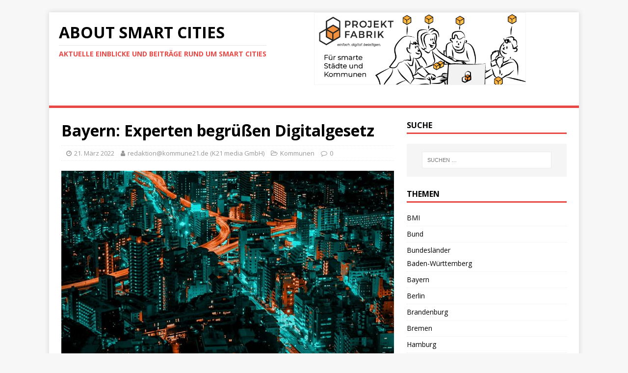

--- FILE ---
content_type: text/html; charset=UTF-8
request_url: http://smart-cities.de/bayern-experten-begruessen-digitalgesetz-2
body_size: 5770
content:
<!DOCTYPE html>
<html class="no-js" lang="de">
<head>
<meta charset="UTF-8">
<meta name="viewport" content="width=device-width, initial-scale=1.0">
<link rel="profile" href="http://gmpg.org/xfn/11" />
<link rel="pingback" href="http://smart-cities.de/xmlrpc.php" />
<title>Bayern: Experten begrüßen Digitalgesetz &#8211; About Smart Cities</title>
<meta name='robots' content='max-image-preview:large' />
<link rel='dns-prefetch' href='//fonts.googleapis.com' />
<link rel='dns-prefetch' href='//s.w.org' />
<link rel="alternate" type="application/rss+xml" title="About Smart Cities &raquo; Feed" href="http://smart-cities.de/feed" />
<link rel="alternate" type="application/rss+xml" title="About Smart Cities &raquo; Kommentar-Feed" href="http://smart-cities.de/comments/feed" />
<link rel="alternate" type="application/rss+xml" title="About Smart Cities &raquo; Kommentar-Feed zu Bayern: Experten begrüßen Digitalgesetz" href="http://smart-cities.de/bayern-experten-begruessen-digitalgesetz-2/feed" />
		<script type="text/javascript">
			window._wpemojiSettings = {"baseUrl":"https:\/\/s.w.org\/images\/core\/emoji\/13.1.0\/72x72\/","ext":".png","svgUrl":"https:\/\/s.w.org\/images\/core\/emoji\/13.1.0\/svg\/","svgExt":".svg","source":{"concatemoji":"http:\/\/smart-cities.de\/wp-includes\/js\/wp-emoji-release.min.js?ver=5.8.12"}};
			!function(e,a,t){var n,r,o,i=a.createElement("canvas"),p=i.getContext&&i.getContext("2d");function s(e,t){var a=String.fromCharCode;p.clearRect(0,0,i.width,i.height),p.fillText(a.apply(this,e),0,0);e=i.toDataURL();return p.clearRect(0,0,i.width,i.height),p.fillText(a.apply(this,t),0,0),e===i.toDataURL()}function c(e){var t=a.createElement("script");t.src=e,t.defer=t.type="text/javascript",a.getElementsByTagName("head")[0].appendChild(t)}for(o=Array("flag","emoji"),t.supports={everything:!0,everythingExceptFlag:!0},r=0;r<o.length;r++)t.supports[o[r]]=function(e){if(!p||!p.fillText)return!1;switch(p.textBaseline="top",p.font="600 32px Arial",e){case"flag":return s([127987,65039,8205,9895,65039],[127987,65039,8203,9895,65039])?!1:!s([55356,56826,55356,56819],[55356,56826,8203,55356,56819])&&!s([55356,57332,56128,56423,56128,56418,56128,56421,56128,56430,56128,56423,56128,56447],[55356,57332,8203,56128,56423,8203,56128,56418,8203,56128,56421,8203,56128,56430,8203,56128,56423,8203,56128,56447]);case"emoji":return!s([10084,65039,8205,55357,56613],[10084,65039,8203,55357,56613])}return!1}(o[r]),t.supports.everything=t.supports.everything&&t.supports[o[r]],"flag"!==o[r]&&(t.supports.everythingExceptFlag=t.supports.everythingExceptFlag&&t.supports[o[r]]);t.supports.everythingExceptFlag=t.supports.everythingExceptFlag&&!t.supports.flag,t.DOMReady=!1,t.readyCallback=function(){t.DOMReady=!0},t.supports.everything||(n=function(){t.readyCallback()},a.addEventListener?(a.addEventListener("DOMContentLoaded",n,!1),e.addEventListener("load",n,!1)):(e.attachEvent("onload",n),a.attachEvent("onreadystatechange",function(){"complete"===a.readyState&&t.readyCallback()})),(n=t.source||{}).concatemoji?c(n.concatemoji):n.wpemoji&&n.twemoji&&(c(n.twemoji),c(n.wpemoji)))}(window,document,window._wpemojiSettings);
		</script>
		<style type="text/css">
img.wp-smiley,
img.emoji {
	display: inline !important;
	border: none !important;
	box-shadow: none !important;
	height: 1em !important;
	width: 1em !important;
	margin: 0 .07em !important;
	vertical-align: -0.1em !important;
	background: none !important;
	padding: 0 !important;
}
</style>
	<link rel='stylesheet' id='wp-block-library-css'  href='http://smart-cities.de/wp-includes/css/dist/block-library/style.min.css?ver=5.8.12' type='text/css' media='all' />
<link rel='stylesheet' id='mh-google-fonts-css'  href='https://fonts.googleapis.com/css?family=Open+Sans:400,400italic,700,600' type='text/css' media='all' />
<link rel='stylesheet' id='mh-magazine-lite-css'  href='http://smart-cities.de/wp-content/themes/mh-magazine-lite/style.css?ver=2.8.6' type='text/css' media='all' />
<link rel='stylesheet' id='mh-font-awesome-css'  href='http://smart-cities.de/wp-content/themes/mh-magazine-lite/includes/font-awesome.min.css' type='text/css' media='all' />
<script type='text/javascript' src='http://smart-cities.de/wp-content/plugins/1and1-wordpress-assistant/js/cookies.js?ver=5.8.12' id='1and1-wp-cookies-js'></script>
<script type='text/javascript' src='http://smart-cities.de/wp-includes/js/jquery/jquery.min.js?ver=3.6.0' id='jquery-core-js'></script>
<script type='text/javascript' src='http://smart-cities.de/wp-includes/js/jquery/jquery-migrate.min.js?ver=3.3.2' id='jquery-migrate-js'></script>
<script type='text/javascript' src='http://smart-cities.de/wp-content/themes/mh-magazine-lite/js/scripts.js?ver=2.8.6' id='mh-scripts-js'></script>
<link rel="https://api.w.org/" href="http://smart-cities.de/wp-json/" /><link rel="alternate" type="application/json" href="http://smart-cities.de/wp-json/wp/v2/posts/2751" /><link rel="EditURI" type="application/rsd+xml" title="RSD" href="http://smart-cities.de/xmlrpc.php?rsd" />
<link rel="wlwmanifest" type="application/wlwmanifest+xml" href="http://smart-cities.de/wp-includes/wlwmanifest.xml" /> 
<meta name="generator" content="WordPress 5.8.12" />
<link rel="canonical" href="http://smart-cities.de/bayern-experten-begruessen-digitalgesetz-2" />
<link rel='shortlink' href='http://smart-cities.de/?p=2751' />
<link rel="alternate" type="application/json+oembed" href="http://smart-cities.de/wp-json/oembed/1.0/embed?url=http%3A%2F%2Fsmart-cities.de%2Fbayern-experten-begruessen-digitalgesetz-2" />
<link rel="alternate" type="text/xml+oembed" href="http://smart-cities.de/wp-json/oembed/1.0/embed?url=http%3A%2F%2Fsmart-cities.de%2Fbayern-experten-begruessen-digitalgesetz-2&#038;format=xml" />
<!-- Analytics by WP-Statistics v13.1.1 - https://wp-statistics.com/ -->
<!--[if lt IE 9]>
<script src="http://smart-cities.de/wp-content/themes/mh-magazine-lite/js/css3-mediaqueries.js"></script>
<![endif]-->
</head>
<body id="mh-mobile" class="post-template-default single single-post postid-2751 single-format-standard mh-right-sb" itemscope="itemscope" itemtype="http://schema.org/WebPage">
<div class="mh-container mh-container-outer">
<div class="mh-header-mobile-nav mh-clearfix"></div>
<header class="mh-header" itemscope="itemscope" itemtype="http://schema.org/WPHeader">
		<div style="float: right; width: 50%;">
			<a href='https://www.projektfabrik.info'><img src="http://smart-cities.de/wp-content/uploads/2022/09/Projektfabrik-smart-city-Buergerbeteiligung.jpg_quer.jpg" alt="Digitale Projektfabrik für smarte Beteiligung" width="80%"></a>
		</div>
		<div class="mh-container mh-container-inner mh-row mh-clearfix">
			<div class="mh-custom-header mh-clearfix">
<div class="mh-site-identity">
<div class="mh-site-logo" role="banner" itemscope="itemscope" itemtype="http://schema.org/Brand">
<div class="mh-header-text">
<a class="mh-header-text-link" href="http://smart-cities.de/" title="About Smart Cities" rel="home">
<h2 class="mh-header-title">About Smart Cities</h2>
<h3 class="mh-header-tagline">Aktuelle Einblicke und Beiträge rund um Smart Cities</h3>
</a>
</div>
</div>
</div>
</div>
		</div>
	<div class="mh-main-nav-wrap">
		<nav class="mh-navigation mh-main-nav mh-container mh-container-inner mh-clearfix" itemscope="itemscope" itemtype="http://schema.org/SiteNavigationElement">
			<div class="menu-header-menue-container"><ul id="menu-header-menue" class="menu"><li id="menu-item-300" class="menu-item menu-item-type-custom menu-item-object-custom menu-item-home menu-item-300"><a href="http://smart-cities.de/">News</a></li>
<li id="menu-item-401" class="menu-item menu-item-type-post_type menu-item-object-page menu-item-401"><a href="http://smart-cities.de/eine-smart-city-definition">Eine Smart-City-Definition</a></li>
<li id="menu-item-445" class="menu-item menu-item-type-post_type menu-item-object-page menu-item-445"><a href="http://smart-cities.de/deutschland-trend">Deutschland-Trend</a></li>
<li id="menu-item-301" class="menu-item menu-item-type-post_type menu-item-object-page menu-item-301"><a href="http://smart-cities.de/weiterfuehrend">Weiterführend</a></li>
<li id="menu-item-515" class="menu-item menu-item-type-taxonomy menu-item-object-category menu-item-515"><a href="http://smart-cities.de/category/videos">Videos</a></li>
<li id="menu-item-410" class="menu-item menu-item-type-post_type menu-item-object-page menu-item-410"><a href="http://smart-cities.de/kontakt">Kontakt</a></li>
<li id="menu-item-421" class="menu-item menu-item-type-post_type menu-item-object-page menu-item-421"><a href="http://smart-cities.de/impressum">Impressum</a></li>
</ul></div>		</nav>
	</div>
</header><div class="mh-wrapper mh-clearfix">
	<div id="main-content" class="mh-content" role="main" itemprop="mainContentOfPage"><article id="post-2751" class="post-2751 post type-post status-publish format-standard has-post-thumbnail hentry category-kommunen">
	<header class="entry-header mh-clearfix"><h1 class="entry-title">Bayern: Experten begrüßen Digitalgesetz</h1><p class="mh-meta entry-meta">
<span class="entry-meta-date updated"><i class="fa fa-clock-o"></i><a href="http://smart-cities.de/2022/03">21. März 2022</a></span>
<span class="entry-meta-author author vcard"><i class="fa fa-user"></i><a class="fn" href="http://www.kommune21.de/meldung_38293_r">redaktion@kommune21.de (K21 media GmbH)</a></span>
<span class="entry-meta-categories"><i class="fa fa-folder-open-o"></i><a href="http://smart-cities.de/category/kommunen" rel="category tag">Kommunen</a></span>
<span class="entry-meta-comments"><i class="fa fa-comment-o"></i><a class="mh-comment-scroll" href="http://smart-cities.de/bayern-experten-begruessen-digitalgesetz-2#mh-comments">0</a></span>
</p>
	</header>
		<div class="entry-content mh-clearfix">
<figure class="entry-thumbnail">
<img src="http://smart-cities.de/wp-content/uploads/2020/07/city-4730495_1920-678x381.jpg" alt="" title="city-4730495_1920" />
</figure>
<p>Im bayerischen Landtag hat eine Expertenanhörung zum geplanten Digitalgesetz für den Freistaat stattgefunden. Die geladenen Experten haben den Entwurf einhellig begrüßt.</p>
<p><a href="http://www.kommune21.de/meldung_38293_r">Read More</a></p>	</div></article><nav class="mh-post-nav mh-row mh-clearfix" itemscope="itemscope" itemtype="http://schema.org/SiteNavigationElement">
<div class="mh-col-1-2 mh-post-nav-item mh-post-nav-prev">
<a href="http://smart-cities.de/rheinland-pfalz-absichtserklaerung-fuer-glasfaserausbau-2" rel="prev"><img width="80" height="60" src="http://smart-cities.de/wp-content/uploads/2020/07/city-4730495_1920-80x60.jpg" class="attachment-mh-magazine-lite-small default-featured-img" alt="" loading="lazy" srcset="http://smart-cities.de/wp-content/uploads/2020/07/city-4730495_1920-80x60.jpg 80w, http://smart-cities.de/wp-content/uploads/2020/07/city-4730495_1920-678x509.jpg 678w, http://smart-cities.de/wp-content/uploads/2020/07/city-4730495_1920-326x245.jpg 326w" sizes="(max-width: 80px) 100vw, 80px" /><span>Zurück</span><p>Rheinland-Pfalz: Absichtserklärung für Glasfaserausbau</p></a></div>
<div class="mh-col-1-2 mh-post-nav-item mh-post-nav-next">
<a href="http://smart-cities.de/bayern-finanzspritze-fuer-digitales-gefragt" rel="next"><img width="80" height="60" src="http://smart-cities.de/wp-content/uploads/2020/07/city-4730495_1920-80x60.jpg" class="attachment-mh-magazine-lite-small default-featured-img" alt="" loading="lazy" srcset="http://smart-cities.de/wp-content/uploads/2020/07/city-4730495_1920-80x60.jpg 80w, http://smart-cities.de/wp-content/uploads/2020/07/city-4730495_1920-678x509.jpg 678w, http://smart-cities.de/wp-content/uploads/2020/07/city-4730495_1920-326x245.jpg 326w" sizes="(max-width: 80px) 100vw, 80px" /><span>Weiter</span><p>Bayern: Finanzspritze für Digitales gefragt</p></a></div>
</nav>
		<h4 id="mh-comments" class="mh-widget-title mh-comment-form-title">
			<span class="mh-widget-title-inner">
				Ersten Kommentar schreiben			</span>
		</h4>	<div id="respond" class="comment-respond">
		<h3 id="reply-title" class="comment-reply-title">Antworten <small><a rel="nofollow" id="cancel-comment-reply-link" href="/bayern-experten-begruessen-digitalgesetz-2#respond" style="display:none;">Antwort abbrechen</a></small></h3><form action="http://smart-cities.de/wp-comments-post.php" method="post" id="commentform" class="comment-form" novalidate><p class="comment-notes">Deine E-Mail-Adresse wird nicht veröffentlicht.</p><p class="comment-form-comment"><label for="comment">Kommentar</label><br/><textarea id="comment" name="comment" cols="45" rows="5" aria-required="true"></textarea></p><p class="comment-form-author"><label for="author">Name</label><span class="required">*</span><br/><input id="author" name="author" type="text" value="" size="30" aria-required='true' /></p>
<p class="comment-form-email"><label for="email">E-Mail</label><span class="required">*</span><br/><input id="email" name="email" type="text" value="" size="30" aria-required='true' /></p>
<p class="comment-form-url"><label for="url">Website</label><br/><input id="url" name="url" type="text" value="" size="30" /></p>
<p class="comment-form-cookies-consent"><input id="wp-comment-cookies-consent" name="wp-comment-cookies-consent" type="checkbox" value="yes" /><label for="wp-comment-cookies-consent">Meinen Namen, E-Mail und Website in diesem Browser speichern, bis ich wieder kommentiere.</label></p>
<p class="form-submit"><input name="submit" type="submit" id="submit" class="submit" value="Kommentar abschicken" /> <input type='hidden' name='comment_post_ID' value='2751' id='comment_post_ID' />
<input type='hidden' name='comment_parent' id='comment_parent' value='0' />
</p></form>	</div><!-- #respond -->
		</div>
	<aside class="mh-widget-col-1 mh-sidebar" itemscope="itemscope" itemtype="http://schema.org/WPSideBar"><div id="search-3" class="mh-widget widget_search"><h4 class="mh-widget-title"><span class="mh-widget-title-inner">Suche</span></h4><form role="search" method="get" class="search-form" action="http://smart-cities.de/">
				<label>
					<span class="screen-reader-text">Suche nach:</span>
					<input type="search" class="search-field" placeholder="Suchen …" value="" name="s" />
				</label>
				<input type="submit" class="search-submit" value="Suchen" />
			</form></div><div id="categories-4" class="mh-widget widget_categories"><h4 class="mh-widget-title"><span class="mh-widget-title-inner">Themen</span></h4>
			<ul>
					<li class="cat-item cat-item-41"><a href="http://smart-cities.de/category/bmi">BMI</a>
</li>
	<li class="cat-item cat-item-40"><a href="http://smart-cities.de/category/bund">Bund</a>
</li>
	<li class="cat-item cat-item-20"><a href="http://smart-cities.de/category/bundeslaender">Bundesländer</a>
<ul class='children'>
	<li class="cat-item cat-item-29"><a href="http://smart-cities.de/category/bundeslaender/baden-wuerttemberg">Baden-Württemberg</a>
</li>
	<li class="cat-item cat-item-28"><a href="http://smart-cities.de/category/bundeslaender/bayern">Bayern</a>
</li>
	<li class="cat-item cat-item-38"><a href="http://smart-cities.de/category/bundeslaender/berlin">Berlin</a>
</li>
	<li class="cat-item cat-item-23"><a href="http://smart-cities.de/category/bundeslaender/brandenburg">Brandenburg</a>
</li>
	<li class="cat-item cat-item-36"><a href="http://smart-cities.de/category/bundeslaender/bremen">Bremen</a>
</li>
	<li class="cat-item cat-item-37"><a href="http://smart-cities.de/category/bundeslaender/hamburg">Hamburg</a>
</li>
	<li class="cat-item cat-item-21"><a href="http://smart-cities.de/category/bundeslaender/hessen">Hessen</a>
</li>
	<li class="cat-item cat-item-31"><a href="http://smart-cities.de/category/bundeslaender/mecklenburg-vorpommern">Mecklenburg-Vorpommern</a>
</li>
	<li class="cat-item cat-item-35"><a href="http://smart-cities.de/category/bundeslaender/niedersachsen">Niedersachsen</a>
</li>
	<li class="cat-item cat-item-30"><a href="http://smart-cities.de/category/bundeslaender/nordrhein-westfalen">Nordrhein-Westfalen</a>
</li>
	<li class="cat-item cat-item-22"><a href="http://smart-cities.de/category/bundeslaender/rheinland-pfalz">Rheinland-Pfalz</a>
</li>
	<li class="cat-item cat-item-27"><a href="http://smart-cities.de/category/bundeslaender/saarland">Saarland</a>
</li>
	<li class="cat-item cat-item-25"><a href="http://smart-cities.de/category/bundeslaender/sachsen">Sachsen</a>
</li>
	<li class="cat-item cat-item-26"><a href="http://smart-cities.de/category/bundeslaender/sachsen-anhalt">Sachsen-Anhalt</a>
</li>
	<li class="cat-item cat-item-32"><a href="http://smart-cities.de/category/bundeslaender/schleswig-holstein">Schleswig-Holstein</a>
</li>
	<li class="cat-item cat-item-24"><a href="http://smart-cities.de/category/bundeslaender/thueringen">Thüringen</a>
</li>
</ul>
</li>
	<li class="cat-item cat-item-33"><a href="http://smart-cities.de/category/bundesverband-smart-city">Bundesverband Smart City</a>
</li>
	<li class="cat-item cat-item-18"><a href="http://smart-cities.de/category/governance">Governance</a>
</li>
	<li class="cat-item cat-item-3"><a href="http://smart-cities.de/category/kommunen">Kommunen</a>
</li>
	<li class="cat-item cat-item-16"><a href="http://smart-cities.de/category/nachhaltigkeit">Nachhaltigkeit</a>
</li>
	<li class="cat-item cat-item-17"><a href="http://smart-cities.de/category/partizipation">Partizipation</a>
</li>
	<li class="cat-item cat-item-39"><a href="http://smart-cities.de/category/videos">Videos</a>
</li>
			</ul>

			</div><div id="custom_html-3" class="widget_text mh-widget widget_custom_html"><h4 class="mh-widget-title"><span class="mh-widget-title-inner">Empfehlung</span></h4><div class="textwidget custom-html-widget"><a href="https://www.projektfabrik.info"><img src="http://smart-cities.de/wp-content/uploads/2022/09/smart-city-projektfabrik220912_smart-city-de-werbung.jpg" alt="Digitale Beteiligung an Stadtentwicklung für Smart Cities"></a></div></div></aside></div>
<div class="mh-copyright-wrap">
	<div class="mh-container mh-container-inner mh-clearfix">
		<p class="mh-copyright">Copyright &copy; 2026 | WordPress Theme von <a href="https://www.mhthemes.com/" rel="nofollow">MH Themes</a></p>
	</div>
</div>
</div><!-- .mh-container-outer -->
<script type='text/javascript' src='http://smart-cities.de/wp-includes/js/comment-reply.min.js?ver=5.8.12' id='comment-reply-js'></script>
<script type='text/javascript' src='http://smart-cities.de/wp-includes/js/wp-embed.min.js?ver=5.8.12' id='wp-embed-js'></script>
</body>
</html>